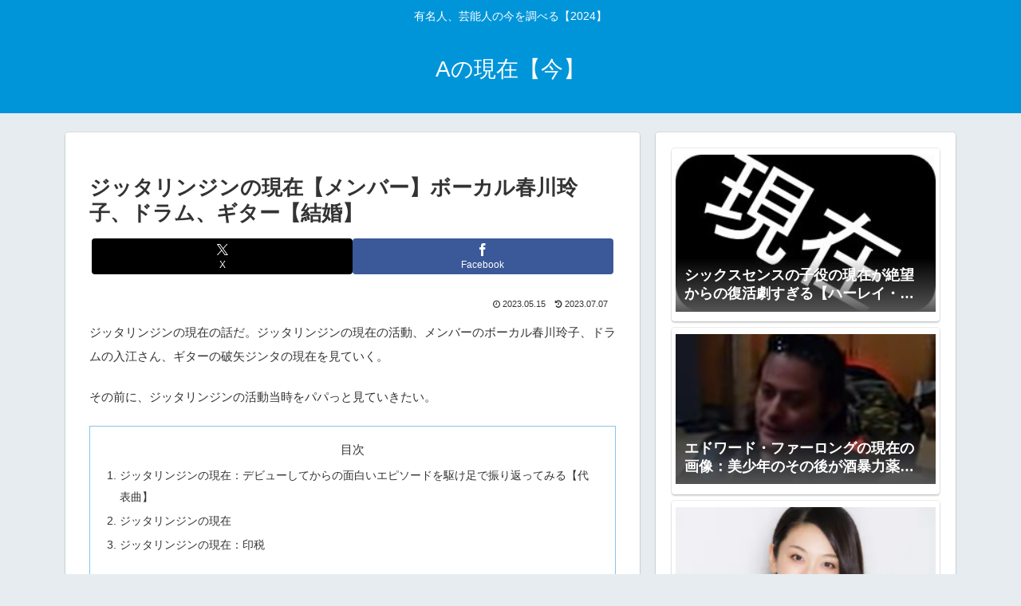

--- FILE ---
content_type: text/html; charset=utf-8
request_url: https://www.google.com/recaptcha/api2/aframe
body_size: 266
content:
<!DOCTYPE HTML><html><head><meta http-equiv="content-type" content="text/html; charset=UTF-8"></head><body><script nonce="58Co27WUaNSKiIlcjsHqlg">/** Anti-fraud and anti-abuse applications only. See google.com/recaptcha */ try{var clients={'sodar':'https://pagead2.googlesyndication.com/pagead/sodar?'};window.addEventListener("message",function(a){try{if(a.source===window.parent){var b=JSON.parse(a.data);var c=clients[b['id']];if(c){var d=document.createElement('img');d.src=c+b['params']+'&rc='+(localStorage.getItem("rc::a")?sessionStorage.getItem("rc::b"):"");window.document.body.appendChild(d);sessionStorage.setItem("rc::e",parseInt(sessionStorage.getItem("rc::e")||0)+1);localStorage.setItem("rc::h",'1769840623702');}}}catch(b){}});window.parent.postMessage("_grecaptcha_ready", "*");}catch(b){}</script></body></html>